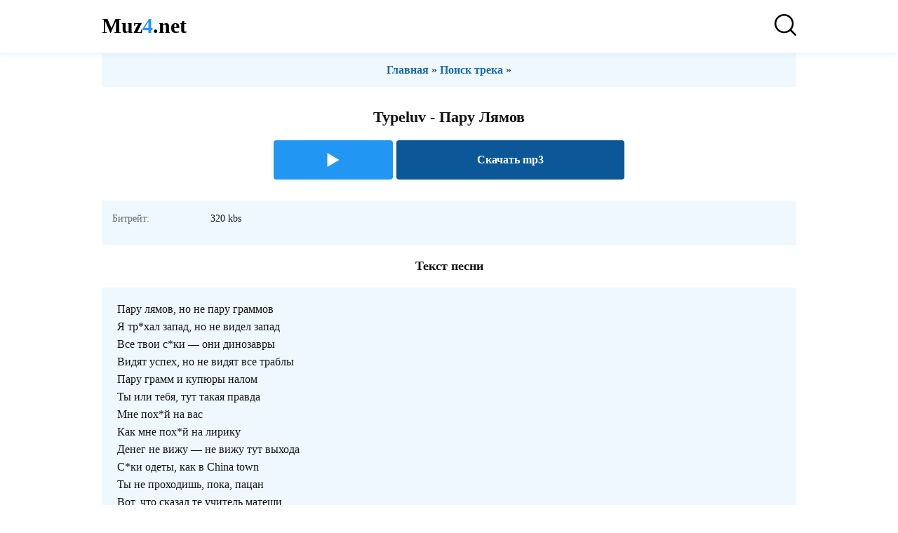

--- FILE ---
content_type: text/html; charset=UTF-8
request_url: http://muz4.net/song/typeluv-paru-lyamov
body_size: 15408
content:
<!DOCTYPE HTML><html lang="ru"><head><title>Скачать песню Typeluv - Пару Лямов в Mp3 Бесплатно и Слушать онлайн без регистрации</title><meta name="title" content="Скачать песню Typeluv - Пару Лямов в Mp3 Бесплатно и Слушать онлайн без регистрации"><meta name="description" content="Скачать трек Typeluv - Пару Лямов бесплатно и без регистрации. Перед скачиванием песню можно послушать в хорошем качестве в режиме онлайн."><meta property="og:type" content="music.song"><meta property="og:site_name" content="muz4.net | Музыка Онлайн"><meta property="og:title" content="Скачать песню Typeluv - Пару Лямов в Mp3 Бесплатно и Слушать онлайн без регистрации"><meta property="og:description" content="Скачать трек Typeluv - Пару Лямов бесплатно и без регистрации. Перед скачиванием песню можно послушать в хорошем качестве в режиме онлайн."><meta property="og:url" content="http://muz4.net/song/typeluv-paru-lyamov"><meta property="og:image" content="http://muz4.net/static/images/muz4.jpg"><meta name="charset" content="utf-8"><meta name="viewport" content="width=device-width, initial-scale=1.0"><link rel="icon" type="image/png" sizes="120x120" href="/static/images/favicon-120x120.png"><link rel="icon" type="image/png" sizes="200x200" href="/static/images/favicon-200x200.png"><style>body {font-family:verdana;font-size:16px;color:#131313;line-height:normal;width:100%;font-weight:400;margin:0;padding:0 0 100px;}ul {list-style:none;margin:0;padding:0;}a {text-decoration:none;color:#131313;}form {margin:0;padding:0;}input[type=text],input[type=text]:focus {border-radius:4px;box-shadow:none;height:46px;line-height:46px;border:1px solid #d2d2d2;background-color:#fff;width:97%;font-size:15px;margin-top:10px;padding:0 0 0 15px;}header {position:fixed;left:0;right:0;top:0;z-index:2;background:#fff;width:100%;-webkit-box-shadow:0 2px 7px 0 rgba(33,150,243,.12);-moz-box-shadow:0 2px 7px 0 rgba(33,150,243,.12);box-shadow:0 2px 7px 0 rgba(33,150,243,.12);padding:20px 0;}h1,h2 {font-size:22px;text-align:center;margin:10px 0;padding:0;}p {margin:7px;padding:0;}a.search-link {color:#fff;background:#0c5797;text-transform:lowercase;border-radius:4px;padding:7px 15px;}.wrapper {max-width:990px;margin:0 auto;padding:0 15px;}.artist-list,.buttons,.header,.track-item {display:flex;-ms-flex-wrap:wrap;-webkit-flex-wrap:wrap;flex-wrap:wrap;-ms-flex-pack:justify;-webkit-justify-content:space-between;justify-content:space-between;}.header-site {font-size:30px;font-weight:700;}a.header-site {color:#000;}.header-site span {color:#2196f3;}.header-favorites a {color:#131313;font-weight:700;text-decoration:none;}.header-favorites a span {background:#2196f3;color:#fff;display:inline-block;border-radius:4px;padding:2px 5px;}.search {background:#eff8ff;padding:20px;}.search-wrap {max-width:360px;width:100%;margin:0 auto;}.search-form {position:relative;}.search-form button {position:absolute;right:0;top:10px;z-index:1;cursor:pointer;height:46px;line-height:46px;border:none;background:0 0!important;}.search-form button span {display:block;width:26px;height:26px;margin-top:0;margin-left:0;background:url(/static/images/search.svg) no-repeat;background-size:cover;}h2.search-title {font-size:16px;font-weight:400;margin:0;}.track-item {padding:15px;}.track-item:nth-child(2n+1) {background:#eff8ff;}.track-play {border-radius:4px;width:46px;height:46px;text-align:center;color:#fff;background:#2196f3;cursor:pointer;font-weight:700;}.track-play span {display:block;width:20px;height:20px;background:url(/static/images/play.svg);background-size:cover;margin-top:13px;margin-left:14px;}.track-title {-ms-flex-preferred-size:0;flex-basis:0;-webkit-box-flex:1;-ms-flex-positive:1;flex-grow:1;max-width:100%;margin-left:15px;}.artist-list div {width:47%;margin-right:2%;margin-top:3%;margin-left:1%;padding-bottom:15px;}.artist-list a {padding-bottom:12px;color:#166aac;border-bottom:1px dashed;}.artist-list a:hover {border-color:#fff;}.buttons {width:100%;margin:20px auto 10px;}.buttons>div {width:65%;}.buttons>div:first-child {width:34%;}.buttons .track-play {width:100%;height:auto;position:relative;padding:18px 0;}.buttons .track-play span {display:inline-block;margin:0 0 -4px;}.btn-download {color:#fff;background:#0c5797;text-align:center;cursor:pointer;border-radius:4px;line-height:55px;font-weight:700;}.texttrack {background:#eff8ff;padding:15px;}.texttrack a {color:#166aac;font-weight:700;}.sect-header {text-align:center;font-weight:700;font-size:18px;}.finfo li {font-size:14px;min-height:27px;position:relative;padding:3px 10px 3px 140px;}.finfo li>span:first-child {color:#666;display:inline-block;position:absolute;left:0;}section,div.section {padding-bottom:20px;}section.first,div.section.first {margin-top:76px;}section.first h1,section.first h2,div.section.first h1,div.section.first h2 {padding-top:25px;}.center,.search-title {text-align:center;}@media screen and (min-width:700px) {.artist-list div {width:22%;}.buttons {width:500px;}}</style></head><body><header><div class="wrapper"><div class="header"><a href="/" class="header-site">Muz<span>4</span>.net</a><a href="/search"><img src="/static/images/search.svg" height="31" width="31" alt="Поиск песни"></a></div></div></header><div class="section first"><div class="wrapper"><div class="texttrack center"><a href="/">Главная</a> » <a href="/search">Поиск трека</a> »</div></div></div><div class="section"><div class="wrapper"><h1>Typeluv - Пару Лямов</h1><div class="buttons"><div class="js-item" data-id="508" data-title="Typeluv - Пару Лямов"><div class="track-play js-play"><span></span></div></div><div class="btn-download" data-id="508">Скачать mp3</div></div></div></div><div class="section"><div class="wrapper"><div class="texttrack"><ul class="finfo"><li><span>Битрейт:</span> <span>320 kbs</span></li></ul></div></div></div><div class="section"><div class="wrapper"><div class="sect-header">Текст песни</div></div></div><div class="section"><div class="wrapper"><div class="texttrack"><p>Пару лямов, но не пару граммов</p><p>Я тр*хал запад, но не видел запад</p><p>Все твои с*ки — они динозавры</p><p>Видят успех, но не видят все траблы</p><p>Пару грамм и купюры налом</p><p>Ты или тебя, тут такая правда</p><p>Мне пох*й на вас</p><p>Как мне пох*й на лирику</p><p>Денег не вижу — не вижу тут выхода</p><p>С*ки одеты, как в China town</p><p>Ты не проходишь, пока, пацан</p><p>Вот, что сказал те учитель матеши</p><p>Денег нет, но есть все же надежды</p><p>Лезу наверх, она дала</p><p>Ты крысишь один, а мы взяли оптом</p><p>У меня аллергия на броуков</p></div></div></div><div class="section"><div class="wrapper"><div class="sect-header">Сборник похожих песен</div></div></div><div class="section"><div class="wrapper"><div class="track-list"><div class="track-item js-item" data-title="TypeLuv - А шо ты паришься?" data-id="102784"><div class="track-play js-play"><span></span></div><div class="track-title"><a href="/song/typeluv-a-sho-ty-parishysya">TypeLuv - А шо ты паришься?</a></div></div><div class="track-item js-item" data-title="Typeluv - Мёртвый Музыкант" data-id="71078"><div class="track-play js-play"><span></span></div><div class="track-title"><a href="/song/typeluv-mertvyy-muzykant">Typeluv - Мёртвый Музыкант</a></div></div><div class="track-item js-item" data-title="Typeluv - Zxc" data-id="71077"><div class="track-play js-play"><span></span></div><div class="track-title"><a href="/song/typeluv-zxc">Typeluv - Zxc</a></div></div><div class="track-item js-item" data-title="Typeluv - Dota 2" data-id="71076"><div class="track-play js-play"><span></span></div><div class="track-title"><a href="/song/typeluv-dota-2">Typeluv - Dota 2</a></div></div><div class="track-item js-item" data-title="Typeluv - Третья Мировая" data-id="71049"><div class="track-play js-play"><span></span></div><div class="track-title"><a href="/song/typeluv-tretyya-mirovaya">Typeluv - Третья Мировая</a></div></div><div class="track-item js-item" data-title="TypeLuv - Послан" data-id="68972"><div class="track-play js-play"><span></span></div><div class="track-title"><a href="/song/typeluv-poslan">TypeLuv - Послан</a></div></div><div class="track-item js-item" data-title="КРИСПИ - Dirol" data-id="10760"><div class="track-play js-play"><span></span></div><div class="track-title"><a href="/song/krispi-dirol">КРИСПИ - Dirol</a></div></div></div></div></div><style>a:hover {color:#2196f3;}header a:hover {color:#000;}.footer {background:#eff8ff;}.btn-more {color:#fff;background:#0c5797;text-align:center;cursor:pointer;border-radius:4px;line-height:55px;font-weight:700;margin-top:30px;}.footer-wrap {font-size:14px;text-align:center;padding:15px;}.footer-links {max-width:320px;margin:15px auto 5px;}.footer-links a {color:#166aac;display:inline-block;border-bottom:1px dashed;font-weight:700;margin:0 15px 10px 0;padding:2px 0;}.footer-links a:hover {border-color:#eff8ff;}.js-item-played .track-play span {margin-left:16px;background:url(/static/images/pause.svg);background-size:cover;}.buttons .js-item-played .track-play span {margin-left:0;}ul.info {font-size:15px;margin:20px;}ul.info li {padding-left:13px;position:relative;margin-bottom:5px;}ul.info li:after {content:"";position:absolute;width:5px;height:5px;background:#484848;left:0;top:8px;border-radius:50%;}.fx-row {display:flex;-ms-flex-wrap:wrap;-webkit-flex-wrap:wrap;flex-wrap:wrap;-ms-flex-pack:justify;-webkit-justify-content:space-between;justify-content:space-between;}.fx-1 {-ms-flex-preferred-size:0;flex-basis:0;-webkit-box-flex:1;-ms-flex-positive:1;flex-grow:1;max-width:100%;min-width:50px;}.fx-middle {-ms-flex-align:center;-webkit-align-items:center;align-items:center;}.fx-first {-ms-flex-order:-1;-webkit-order:-1;order:-1;}.fx-col {display:flex;-ms-flex-direction:column;-webkit-flex-direction:column;flex-direction:column;}.fx-center {-ms-flex-pack:center;-webkit-justify-content:center;justify-content:center;}.wplayer {width:100%;position:fixed;left:0;bottom:0;z-index:990;background-color:#131313;box-shadow:0 -15px 30px rgba(0,0,0,.1);color:#fff;}.audioplayer {max-width:1024px;height:60px;margin:0 auto;padding:10px 20px 10px 10px;}.audioplayer audio {display:none;}.audioplayer-bar {position:absolute;left:0;right:0;top:-6px;height:6px;background-color:#ccc;overflow:hidden;cursor:pointer;display:none;}.audioplayer-bar-loaded {position:absolute;left:0;top:0;height:100%;background-color:rgba(0,0,0,0);border-radius:10px 10px 0 0;}.audioplayer-bar-played {position:absolute;left:0;top:0;height:100%;z-index:10;border-radius:0;background-color:#2196f3;}.audioplayer-volume {display:none;position:relative;z-index:100;margin-left:10px;}.audioplayer-volume-button a {color:#2196f3;display:block;height:30px;line-height:30px;text-align:center;}.audioplayer-volume-adjust {position:absolute;left:0;bottom:25px;width:30px;height:100px;background-color:#f5f5f5;box-shadow:0 0 10px rgba(0,0,0,.1);display:none;padding:10px;}.audioplayer-volume-adjust>div {width:10px;height:80px;border-radius:0;position:relative;cursor:pointer;background-color:#ccc;overflow:hidden;}.audioplayer-volume-adjust>div>div {width:100%!important;background-color:#131313;position:absolute;left:0;bottom:0;z-index:10;}.audioplayer-volume:hover .audioplayer-volume-adjust {display:block;}.ap-dl {font-size:24px;color:#2196f3;margin-left:20px;}.ap-time {font-size:12px;color:#fff;margin-left:20px;}.audioplayer-time-current:after {content:'/';display:inline;margin:0 6px;}.ap-desc {position:absolute;left:0;right:0;bottom:100%;z-index:5;min-width:100%;background-color:#0a2a44;visibility:hidden;padding:10px;}.ap-desc.is-active {visibility:visible;}.ap-img {width:40px;height:40px;margin-right:10px;border-radius:4px;}.ap-artist {font-size:14px;margin-top:3px;color:#999;}.ap-title {font-size:15px;font-weight:500;}.ap-btns {position:absolute;left:50%;top:50%;transform:translate(-50%,-50%);}.audioplayer-playpause a {width:45px;height:45px;line-height:40px;text-align:center;border-radius:4px;display:block;position:relative;background:#2196f3;margin:0 10px;}.ap-next,.ap-prev {cursor:pointer;color:#fff;width:30px;height:30px;text-align:center;border-radius:4px;font-size:10px;background:#2196f3;position:relative;}.ap-dl:hover,.audioplayer-volume-button a:hover {opacity:1;}.wplayer-init .audioplayer-playpause .fas:before {padding-left:1px;}.player-hide .wplayer {bottom:-80px;}.player-hide .audioplayer {box-shadow:0 -15px 30px transparent;transform:scale(.5,.5);}.audioplayer .fa-play.fa {margin-left:12px;position:absolute;}.audioplayer-playpause {position:relative;}.audioplayer .fa-pause {width:14px;height:14px;position:absolute;top:15px;left:18px;background:url(/static/images/pause.svg);background-size:cover;}.audioplayer .fa-play {width:14px;height:14px;position:absolute;top:15px;left:16px;background:url(/static/images/play.svg);background-size:cover;}.ap-prev>span {width:14px;height:14px;position:absolute;top:8px;left:7px;background:url(/static/images/forward.svg);background-size:cover;transform:rotate(180deg);}.ap-next>span {width:14px;height:14px;position:absolute;top:8px;left:9px;background:url(/static/images/forward.svg);background-size:cover;}.ap-dl .fa-download {width:18px;height:18px;display:inline-block;background:url(/static/images/volume.svg);background-size:cover;margin-top:5px;}.audioplayer .ap-dl {width:18px;height:18px;background:url(/static/images/download.svg);background-size:cover;display:none;}.fa-volume-up {width:18px;height:18px;position:absolute;top:6px;left:8px;background:url(/static/images/volume.svg);background-size:cover;}.audioplayer-muted .fa-volume-up {background:url(/static/images/volume-off.svg);background-size:cover;}.audioplayer .fa-info-circle {display:inline-block;width:23px;height:23px;background:url(/static/images/info.svg) no-repeat;background-size:cover;}a.search-link:hover,.ap-next:hover,.ap-prev:hover,.audioplayer-playpause a:hover {color:#fff;}</style><script defer src="/static/js/main.js?t=512"></script><script type="application/ld+json">{"@context":"https://schema.org","@graph":[{"@type":"BreadcrumbList","@context":"https://schema.org/","itemListElement":[{"@type":"ListItem","position":1,"item":{"@id":"http://muz4.net","name":"Главная"}},{"@type":"ListItem","position":2,"item":{"@id":"http://muz4.net/search","name":"Поиск песни"}},{"@type":"ListItem","position":3,"item":{"@id":"http://muz4.net/song/typeluv-paru-lyamov","name":"Typeluv - Пару Лямов"}}]}]}</script></body></html>

--- FILE ---
content_type: image/svg+xml
request_url: http://muz4.net/static/images/play.svg
body_size: 455
content:
<?xml version="1.0"?>
<svg xmlns="http://www.w3.org/2000/svg" xmlns:xlink="http://www.w3.org/1999/xlink" xmlns:svgjs="http://svgjs.com/svgjs" version="1.1" width="512" height="512" x="0" y="0" viewBox="0 0 494.942 494.942" style="enable-background:new 0 0 512 512" xml:space="preserve" class=""><g><path xmlns="http://www.w3.org/2000/svg" d="m35.353 0 424.236 247.471-424.236 247.471z" fill="#ffffff" data-original="#000000" style="" class=""/></g></svg>
